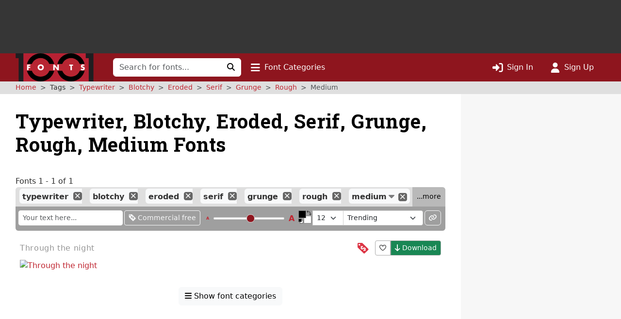

--- FILE ---
content_type: text/html; charset=utf-8
request_url: https://www.google.com/recaptcha/api2/aframe
body_size: 260
content:
<!DOCTYPE HTML><html><head><meta http-equiv="content-type" content="text/html; charset=UTF-8"></head><body><script nonce="XxezazylCRPZ7hul3yMHXw">/** Anti-fraud and anti-abuse applications only. See google.com/recaptcha */ try{var clients={'sodar':'https://pagead2.googlesyndication.com/pagead/sodar?'};window.addEventListener("message",function(a){try{if(a.source===window.parent){var b=JSON.parse(a.data);var c=clients[b['id']];if(c){var d=document.createElement('img');d.src=c+b['params']+'&rc='+(localStorage.getItem("rc::a")?sessionStorage.getItem("rc::b"):"");window.document.body.appendChild(d);sessionStorage.setItem("rc::e",parseInt(sessionStorage.getItem("rc::e")||0)+1);localStorage.setItem("rc::h",'1769505639558');}}}catch(b){}});window.parent.postMessage("_grecaptcha_ready", "*");}catch(b){}</script></body></html>